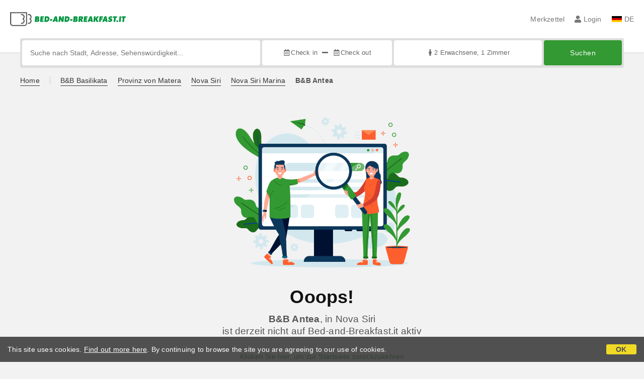

--- FILE ---
content_type: image/svg+xml
request_url: https://d117yjdt0789wg.cloudfront.net/CDN2/global/img/paypal.svg
body_size: 4830
content:
<?xml version="1.0" encoding="UTF-8"?>
<svg width="80px" height="40px" viewBox="0 0 80 40" version="1.1" xmlns="http://www.w3.org/2000/svg" xmlns:xlink="http://www.w3.org/1999/xlink">
    <!-- Generator: Sketch 63.1 (92452) - https://sketch.com -->
    <title>Group 4</title>
    <desc>Created with Sketch.</desc>
    <g id="Page-1" stroke="none" stroke-width="1" fill="none" fill-rule="evenodd">
        <g id="Group-4">
            <rect id="Rectangle" fill="#FFFFFF" x="0" y="0" width="80" height="40"></rect>
            <g id="PayPal" transform="translate(0.000000, 10.000000)" fill-rule="nonzero">
                <path d="M29.8895599,5.00000013 L25.423782,5.00000013 C25.1183409,4.99979878 24.8582117,5.23215781 24.8106272,5.54769751 L23.0044652,17.5239651 C22.9876609,17.6364343 23.0187723,17.7509606 23.089608,17.8373898 C23.1604437,17.923819 23.2639045,17.9734893 23.3727499,17.9733231 L25.5047524,17.9733231 C25.810405,17.9734715 26.0706114,17.7407536 26.1179071,17.4249425 L26.6050354,14.194758 C26.6522928,13.8792025 26.9121319,13.6465655 27.2175372,13.6463779 L28.631254,13.6463779 C31.5729603,13.6463779 33.2707265,12.1576248 33.7141046,9.2074351 C33.9139186,7.91672712 33.7225934,6.90259943 33.1447,6.19236858 C32.5099966,5.41248048 31.3842471,5.00000013 29.8895599,5.00000013 L29.8895599,5.00000013 Z M30.4047666,9.37406618 C30.1605495,11.0499378 28.9361989,11.0499378 27.7523335,11.0499378 L27.078451,11.0499378 L27.5512135,7.92014169 C27.5798065,7.73097438 27.7357217,7.59165993 27.9188452,7.59165993 L28.227708,7.59165993 C29.034147,7.59165993 29.7948768,7.59165993 30.1879749,8.07243158 C30.4223973,8.35925557 30.4942258,8.78539408 30.4047666,9.37406618 L30.4047666,9.37406618 Z M43.2385726,9.32011595 L41.1000403,9.32011595 C40.9169168,9.32011894 40.7610016,9.4594304 40.7324086,9.64859772 L40.6377255,10.2741472 L40.4881915,10.0474197 C40.0252237,9.34470087 38.9928513,9.10977836 37.9624379,9.10977836 C35.599278,9.10977836 33.5808953,10.9816464 33.1877971,13.6074518 C32.9834122,14.9172813 33.2739914,16.1697461 33.9844412,17.0431935 C34.6361222,17.8463007 35.5685876,18.1809286 36.6780125,18.1809286 C38.5821225,18.1809286 39.6380024,16.9004644 39.6380024,16.9004644 L39.5426664,17.5219164 C39.525474,17.6343626 39.5562245,17.7490433 39.6268161,17.8357441 C39.6974078,17.9224448 39.8007608,17.97247 39.909645,17.9726398 L41.8359566,17.9726398 C42.1416093,17.9727885 42.4018157,17.7400707 42.4491114,17.4242596 L43.6048983,9.76947355 C43.6221148,9.65727394 43.5914223,9.54282177 43.5209279,9.45634901 C43.4504335,9.36987624 43.347228,9.32008082 43.2385726,9.32011595 L43.2385726,9.32011595 Z M40.2576871,13.6730115 C40.0513432,14.9507441 39.0816575,15.8084845 37.8449002,15.8084845 C37.2239096,15.8084845 36.7276395,15.6001956 36.4089819,15.2054712 C36.0929362,14.8134784 35.9727866,14.2555374 36.0733465,13.6340854 C36.2659777,12.3672794 37.251988,11.4815396 38.4698087,11.4815396 C39.0770866,11.4815396 39.5707448,11.6925601 39.8959323,12.0906992 C40.2217728,12.4929357 40.3510642,13.0542912 40.2576871,13.6730115 L40.2576871,13.6730115 Z M54.6279715,9.32011457 L52.4789913,9.32011457 C52.2732341,9.32045659 52.0809098,9.42703203 51.9650906,9.60489121 L49.0011827,14.170856 L47.7448357,9.78313183 C47.6656519,9.50835511 47.4237198,9.32025461 47.1493116,9.32011457 L45.0375517,9.32011457 C44.9172794,9.31978147 44.8042651,9.38024865 44.7341497,9.48244825 C44.6640343,9.58464785 44.6454605,9.71598232 44.6842858,9.83503332 L47.0513636,17.0998754 L44.825984,20.3853759 C44.7453582,20.5041299 44.7348661,20.6600213 44.7987905,20.7894163 C44.8627148,20.9188113 44.9903603,20.9999994 45.1296229,20.9999994 L47.2759911,20.9999994 C47.479409,21.0002918 47.6700108,20.8961566 47.7859739,20.7213697 L54.9335694,9.93132423 C55.0125306,9.81234072 55.021799,9.65734723 54.9576278,9.52900203 C54.8934565,9.40065684 54.7664573,9.32011457 54.6279715,9.32011457 L54.6279715,9.32011457 Z" id="Shape" fill="#253B80"></path>
                <path d="M61.7384129,5.00067351 L57.3700392,5.00067351 C57.0715457,5.0008063 56.8174866,5.22988448 56.7709845,5.54082478 L55.0044755,17.3520879 C54.9878475,17.4628165 55.0180305,17.575671 55.0870724,17.6609181 C55.1561143,17.7461651 55.2570905,17.7952544 55.3633974,17.7952544 L57.6050628,17.7952544 C57.8139872,17.7949313 57.9916584,17.6344121 58.024018,17.4167444 L58.5253591,14.0687494 C58.571579,13.7575414 58.8257135,13.5281096 59.1244138,13.5279246 L60.5064549,13.5279246 C63.3842168,13.5279246 65.0440711,12.0596829 65.4783538,9.15013988 C65.6744197,7.8772148 65.4860176,6.87705937 64.9208114,6.17661382 C64.3006812,5.40747073 63.2002853,5.00067351 61.7384129,5.00067351 L61.7384129,5.00067351 Z M62.2423086,9.31447518 C62.0040917,10.9672573 60.8066209,10.9672573 59.6481078,10.9672573 L58.9896584,10.9672573 L59.4526805,7.88058232 C59.4801069,7.69397812 59.6325423,7.55639277 59.8116024,7.55662596 L60.1136844,7.55662596 C60.9017799,7.55662596 61.6464471,7.55662596 62.0309151,8.03077401 C62.2601908,8.31364625 62.3298038,8.73391358 62.2423086,9.31447518 L62.2423086,9.31447518 Z M74.793719,9.26126826 L72.7034139,9.26126826 C72.5242538,9.26074854 72.3716656,9.39847176 72.344492,9.58522433 L72.2518876,10.2021552 L72.1049978,9.97855145 C71.6521942,9.28551445 70.6431254,9.05382862 69.635334,9.05382862 C67.3240556,9.05382862 65.3506236,10.8999067 64.9661556,13.4895348 C64.7668965,14.781318 65.0498189,16.0165268 65.7446713,16.8779401 C66.3833225,17.6699824 67.2940389,18 68.3791072,18 C70.2414139,18 71.2741127,16.7371775 71.2741127,16.7371775 L71.1808697,17.3500674 C71.1640194,17.4611967 71.1942573,17.5745265 71.2635863,17.6600839 C71.3329153,17.7456412 71.434352,17.794808 71.5410689,17.7945809 L73.424451,17.7945809 C73.7231514,17.7943959 73.9772859,17.564964 74.0235058,17.2537561 L75.1545569,9.70443477 C75.1707828,9.59344073 75.1401907,9.48051269 75.070815,9.39530818 C75.0014392,9.31010367 74.9002124,9.26113711 74.793719,9.26126826 L74.793719,9.26126826 Z M71.8782767,13.5541913 C71.6777402,14.8143198 70.728066,15.6602425 69.5184608,15.6602425 C68.9123809,15.6602425 68.4257287,15.4548233 68.114067,15.0655373 C67.8049598,14.6789452 67.6887253,14.1286913 67.7858003,13.5158015 C67.9754797,12.2664491 68.9385656,11.3929127 70.1296499,11.3929127 C70.7235955,11.3929127 71.2064157,11.6010258 71.524464,11.9936794 C71.8444282,12.3903741 71.9708811,12.9439954 71.8782767,13.5541913 L71.8782767,13.5541913 Z M77.259551,5.32462957 L75.4668573,17.3520879 C75.4502294,17.4628165 75.4804124,17.575671 75.5494543,17.6609181 C75.6184961,17.7461651 75.7194724,17.7952544 75.8257792,17.7952544 L77.6280527,17.7952544 C77.9275801,17.7952544 78.1817632,17.5662626 78.2277461,17.2544296 L79.9955324,5.44384002 C80.0121402,5.33304784 79.9819696,5.22013758 79.9129518,5.13479075 C79.843934,5.04944392 79.7429735,5.00019851 79.6366105,5 L77.6184729,5 C77.4395043,5.00066829 77.2874453,5.13819916 77.259551,5.32462957 L77.259551,5.32462957 Z" id="Shape" fill="#179BD7"></path>
                <path d="M4.96236853,20 L5.29634415,17.7562037 L4.55240228,17.7379669 L1,17.7379669 L3.46873759,1.18101969 C3.48392829,1.07645953 3.56923743,0.999445226 3.66925068,1 L9.65910029,1 C11.6476282,1 13.0199295,1.43768513 13.7364126,2.30156697 C14.072304,2.70682819 14.2862272,3.13032617 14.3896766,3.59637658 C14.4982346,4.08539179 14.5001504,4.66964338 14.3941466,5.3822277 L14.3864837,5.43423622 L14.3864837,5.89083053 L14.7223751,6.09211027 C14.9788001,6.22952088 15.2092902,6.41539952 15.4024593,6.64056379 C15.6898188,6.98706214 15.8756446,7.427446 15.9541896,7.94955754 C16.0352888,8.48652866 16.0084686,9.12549052 15.8756446,9.84888181 C15.7223862,10.6810182 15.4746184,11.4057603 15.1400042,11.9987926 C14.8447697,12.5300538 14.4478151,12.9901818 13.9746017,13.3496633 C13.5301523,13.6833284 13.0020494,13.9366167 12.4049802,14.0987212 C11.8264297,14.2581239 11.1667799,14.3385007 10.4432725,14.3385007 L9.97711149,14.3385007 C9.64377444,14.3385007 9.32001605,14.4654826 9.06586251,14.6931043 C8.81206932,14.9231548 8.64370872,15.2410151 8.59076144,15.5900825 L8.55563972,15.7920376 L7.96559483,19.7467117 L7.93877461,19.8919303 C7.93175027,19.9378599 7.91961731,19.9608247 7.90173716,19.9763598 C7.88441637,19.9913424 7.8628071,19.9996755 7.84043379,20 L4.96236853,20 Z" id="Path" fill="#253B80"></path>
                <path d="M15.4350969,5 C15.4177666,5.11928032 15.3979605,5.24122612 15.3756787,5.36650378 C14.6100511,9.59862283 11.9907011,11.0606397 8.64533555,11.0606397 L6.9420153,11.0606397 C6.5328966,11.0606397 6.18814755,11.3804976 6.12439683,11.8149711 L5.25231171,17.7696579 L5.00535504,19.4575744 C4.98544595,19.593072 5.02162149,19.7311628 5.10435764,19.8354912 C5.18709379,19.9398197 5.30809963,20 5.43551767,20 L8.45655914,20 C8.81430591,20 9.11820498,19.7201244 9.17452843,19.3402932 L9.20423751,19.1750333 L9.77304249,15.2887606 L9.80955989,15.075522 C9.86526441,14.6943581 10.1697824,14.4144825 10.5275292,14.4144825 L10.9793547,14.4144825 C13.9063174,14.4144825 16.1976298,13.1350511 16.8673218,9.43269658 C17.1470823,7.88605064 17.0022505,6.59462461 16.2619994,5.68636162 C16.0273783,5.4053952 15.7471674,5.17280915 15.4350969,5 L15.4350969,5 Z" id="Path" fill="#179BD7"></path>
                <path d="M14.2258193,5.31775611 C13.9895126,5.23605043 13.749121,5.17228001 13.5060826,5.12682628 C13.0258512,5.03861374 12.5405015,4.99628925 12.0546434,5.00025482 L7.65605265,5.00025482 C7.31017087,5 7.01576212,5.30112066 6.96264043,5.70962706 L6.02692282,12.7933381 L6,13 C6.06023362,12.5340416 6.39586296,12.1902795 6.79033437,12.1905147 L8.43681447,12.1905147 C11.6705444,12.1905147 14.2024862,10.6208857 14.9425646,6.08004522 C14.9647012,5.94560774 14.983248,5.81474573 15,5.68674408 C14.804711,5.5643406 14.6011795,5.46172289 14.3915442,5.3799692 C14.3365846,5.35817305 14.2813359,5.33743268 14.2258193,5.31775611 L14.2258193,5.31775611 Z" id="Path" fill="#222D65"></path>
                <path d="M6.22018485,5.16518822 C6.27715202,4.78175635 6.59591847,4.49913064 6.97005562,4.50033545 L11.7267855,4.50033545 C12.2903208,4.50033545 12.8163303,4.53857622 13.2964028,4.61908312 C13.6212654,4.67202461 13.9416419,4.7512071 14.254607,4.85590757 C14.4907613,4.93708535 14.7100936,5.03302274 14.912604,5.14371972 C15.1506993,3.56913902 14.910663,2.49705553 14.0896225,1.52627656 C13.1844722,0.457547521 11.550802,0 9.46035123,0 L3.39150925,0 C2.96449052,0 2.6002306,0.322027581 2.53423679,0.760119269 L0.00641530206,17.3747298 C-0.0174126242,17.5308375 0.0258184466,17.6899409 0.124736548,17.8101876 C0.223654648,17.9304344 0.368356722,17.9997862 0.520778774,18 L4.26754465,18 L5.20827985,11.8110324 L6.22018485,5.16518822 Z" id="Path" fill="#253B80"></path>
            </g>
        </g>
    </g>
</svg>